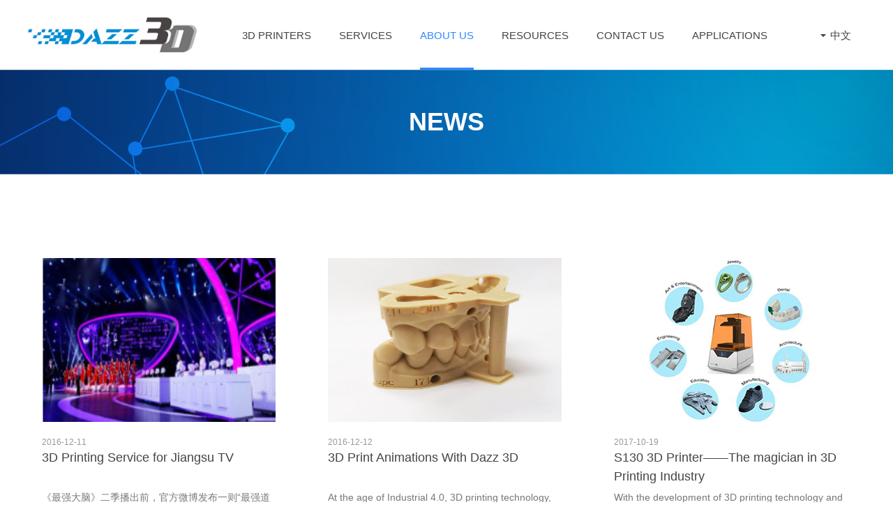

--- FILE ---
content_type: text/html; charset=UTF-8
request_url: http://www.dazz-3d.com/site/news
body_size: 4724
content:
<!DOCTYPE html>
<html lang="">
<head>
    <meta charset="UTF-8">
    <meta name="viewport" content="width=device-width, initial-scale=1">
    <meta name="renderer" content="webkit">
    <meta name="csrf-param" content="_csrf">
    <meta name="csrf-token" content="WXJEZ3QuTlI1Ag4jBWp3FRQVPVIjQyA8KSI2MgYDHRU.PggFGG0sMw==">
    <title>news</title>
    <link href="/css/news.css" rel="stylesheet">
<link href="/css/common.css" rel="stylesheet">
<link href="/css/style.css" rel="stylesheet">
<link href="/css/base.css" rel="stylesheet">
<link href="/css/header.css" rel="stylesheet">
<link href="/css/footer.css" rel="stylesheet">
<script src="/js/jquery-1.10.2.min.js"></script>
<script src="/js/rTabs.js"></script>
<script src="/js/loupe.js"></script></head>
<body>

    <!--top begin-->
    <div class="base header">
        <div class="logo"><a href="/"><img src="/img/logo.png"></a></div>
        <ul class="nav">
                        <li class="level1"><a class="nav-a " href="/site/printers?id=1">3D Printers</a>
                                <ul class="level1-ul">
                                            <li class="level2"><a href="/site/printers?id=1">SLA 3D Printer</a>
                                                <div class="l2"><img src="/uploads/100/27a449f5f1-dao-hang220-220.jpg"/></div>
                                                                                <ul class="level2-ul margin-left-3">
                                                                    <li class="level3"><a href="/site/printers?id=1#Software">Software</a>
                                        <div class="l3">
                                                                                </div>
                                    </li>
                                                                    <li class="level3"><a href="/site/printers?id=1#Material">UV Sensitive Resin</a>
                                        <div class="l3">
                                                                                </div>
                                    </li>
                                                                    <li class="level3"><a href="/site/printers?id=1#Tech Specs">Tech Specs</a>
                                        <div class="l3">
                                                                                </div>
                                    </li>
                                                                    <li class="level3"><a href="/site/printers?id=1#Applications">Applications</a>
                                        <div class="l3">
                                                                                </div>
                                    </li>
                                                                    <li class="level3"><a href="/site/printers?id=1#Gallery">Gallery</a>
                                        <div class="l3">
                                                                                <img src="/uploads/100/de87b764a4-42a812e143-f4b9f5929823cc4cdc8e8d613e9ef77f.jpg"/>
                                                                                </div>
                                    </li>
                                                            </ul>
                                                    </li>
                                            <li class="level2"><a href="/site/printers?id=2">DLP 3D Printer</a>
                                                <div class="l2"><img src="/uploads/100/969d691f71-ef762cf89b.jpg"/></div>
                                                                                <ul class="level2-ul margin-left-3">
                                                                    <li class="level3"><a href="/site/printers?id=2#Overview">Overview</a>
                                        <div class="l3">
                                                                                </div>
                                    </li>
                                                                    <li class="level3"><a href="/site/printers?id=2#Materials">UV Sensitive Resin</a>
                                        <div class="l3">
                                                                                </div>
                                    </li>
                                                                    <li class="level3"><a href="/site/printers?id=2#Software">Software</a>
                                        <div class="l3">
                                                                                </div>
                                    </li>
                                                                    <li class="level3"><a href="/site/printers?id=1#Tech Specs">Tech Specs</a>
                                        <div class="l3">
                                                                                </div>
                                    </li>
                                                                    <li class="level3"><a href="/site/printers?id=2#Applications">Applications</a>
                                        <div class="l3">
                                                                                </div>
                                    </li>
                                                                    <li class="level3"><a href="/site/printers?id=2#Gallery">Gallery</a>
                                        <div class="l3">
                                                                                </div>
                                    </li>
                                                            </ul>
                                                    </li>
                                            <li class="level2"><a href="/site/printers?id=3">LCD 3D Printer Basic</a>
                                                <div class="l2"><img src="/uploads/100/9b35a6295f-photobank1.jpg"/></div>
                                                                                <ul class="level2-ul margin-left-3">
                                                                    <li class="level3"><a href="/site/printers?id=3#Overview">Overview</a>
                                        <div class="l3">
                                                                                </div>
                                    </li>
                                                                    <li class="level3"><a href="/site/printers?id=3#Material">UV Sensitive Resin</a>
                                        <div class="l3">
                                                                                </div>
                                    </li>
                                                                    <li class="level3"><a href="/site/printers?id=3#Software">Software</a>
                                        <div class="l3">
                                                                                </div>
                                    </li>
                                                                    <li class="level3"><a href="/site/printers?id=3#Tech Specs">Tech Specs</a>
                                        <div class="l3">
                                                                                </div>
                                    </li>
                                                                    <li class="level3"><a href="/site/printers?id=3#Applications">Applications</a>
                                        <div class="l3">
                                                                                </div>
                                    </li>
                                                                    <li class="level3"><a href="/site/printers?id=3#Gallery">Gallery</a>
                                        <div class="l3">
                                                                                </div>
                                    </li>
                                                            </ul>
                                                    </li>
                                            <li class="level2"><a href="/site/printers?id=4">LCD 3D Printer Pro</a>
                                                <div class="l2"><img src="/uploads/100/3879544ac6-l120pro-chi-cun220.jpg"/></div>
                                                                                <ul class="level2-ul margin-left-3">
                                                                    <li class="level3"><a href="/site/printers?id=4#Overview">Overview</a>
                                        <div class="l3">
                                                                                </div>
                                    </li>
                                                                    <li class="level3"><a href="/site/printers?id=4#Material">UV Sensitive Resin</a>
                                        <div class="l3">
                                                                                </div>
                                    </li>
                                                                    <li class="level3"><a href="/site/printers?id=4#Software">Software</a>
                                        <div class="l3">
                                                                                </div>
                                    </li>
                                                                    <li class="level3"><a href="/site/printers?id=4#Tech Specs">Tech Specs</a>
                                        <div class="l3">
                                                                                </div>
                                    </li>
                                                                    <li class="level3"><a href="/site/printers?id=4#Applications">Applications</a>
                                        <div class="l3">
                                                                                </div>
                                    </li>
                                                                    <li class="level3"><a href="/site/printers?id=4#Gallery">Gallery</a>
                                        <div class="l3">
                                                                                </div>
                                    </li>
                                                            </ul>
                                                    </li>
                                            <li class="level2"><a href="/site/printers?id=7">LCD L140 PRO Printer</a>
                                                <div class="l2"><img src="/uploads/100/5d7f766ce0-zhu-tu-bai-di21.jpg"/></div>
                                                                            </li>
                                            <li class="level2"><a href="/site/printers?id=5">L300 3D Printer</a>
                                                <div class="l2"><img src="/uploads/100/2f6dc1181c-53c58693ee-500-640chi-cun220.jpg"/></div>
                                                                                <ul class="level2-ul margin-left-3">
                                                                    <li class="level3"><a href="/site/printers?id=5#Overview">Overview</a>
                                        <div class="l3">
                                                                                </div>
                                    </li>
                                                                    <li class="level3"><a href="/site/printers?id=5#Materials">UV Sensitive Resin</a>
                                        <div class="l3">
                                                                                </div>
                                    </li>
                                                                    <li class="level3"><a href="/site/printers?id=5#Software">Software</a>
                                        <div class="l3">
                                                                                </div>
                                    </li>
                                                                    <li class="level3"><a href="/site/printers?id=5#Tech Specs">Tech Specs</a>
                                        <div class="l3">
                                                                                </div>
                                    </li>
                                                                    <li class="level3"><a href="/site/printers?id=5#Applications">Applications</a>
                                        <div class="l3">
                                                                                </div>
                                    </li>
                                                                    <li class="level3"><a href="/site/printers?id=5#Gallery">Gallery</a>
                                        <div class="l3">
                                                                                </div>
                                    </li>
                                                            </ul>
                                                    </li>
                                            <li class="level2"><a href="/site/printers?id=6">DLP DS130 Printer</a>
                                                <div class="l2"><img src="/uploads/100/46e7140088-2201.jpg"/></div>
                                                                            </li>
                                    </ul>
                            </li>
                        <li class="level1"><a class="nav-a " href="/site/industries">Services</a>
                                <ul class="level1-ul">
                                            <li class="level2"><a href="/site/industries">Industries</a>
                                                                                <ul class="level2-ul ">
                                                                    <li class="level3"><a href="/site/industries#Automotive">Automotive</a>
                                        <div class="l3">
                                                                                <img src="/uploads/100/ddc5c84424-53296ba70f478.jpg"/>
                                                                                </div>
                                    </li>
                                                                    <li class="level3"><a href="/site/industries#Molding">Molding</a>
                                        <div class="l3">
                                                                                <img src="/uploads/100/3327eba985-molding.jpg"/>
                                                                                </div>
                                    </li>
                                                                    <li class="level3"><a href="/site/industries#Aerospace">Aerospace</a>
                                        <div class="l3">
                                                                                <img src="/uploads/100/db1c4b9d0c-aerospace.png"/>
                                                                                </div>
                                    </li>
                                                                    <li class="level3"><a href="/site/industries#power tools">Power Tools</a>
                                        <div class="l3">
                                                                                <img src="/uploads/100/26870dd6cc-53296ba70dd04.jpg"/>
                                                                                </div>
                                    </li>
                                                                    <li class="level3"><a href="/site/industries#Art&Entertainment">Art&Entertainment</a>
                                        <div class="l3">
                                                                                <img src="/uploads/100/42586e7ad3-artentertainment.jpg"/>
                                                                                </div>
                                    </li>
                                                                    <li class="level3"><a href="/site/industries#Architecture">Architecture</a>
                                        <div class="l3">
                                                                                <img src="/uploads/100/60b5217479-architecture.png"/>
                                                                                </div>
                                    </li>
                                                                    <li class="level3"><a href="/site/industries#Healthycare">Healthycare</a>
                                        <div class="l3">
                                                                                <img src="/uploads/100/000f6672de-20151021132447.jpg"/>
                                                                                </div>
                                    </li>
                                                            </ul>
                                                    </li>
                                            <li class="level2"><a href="/site/technology#SLS">Technical Type</a>
                                                                                <ul class="level2-ul ">
                                                                    <li class="level3"><a href="/site/technology#SLS">Selective laser sintering</a>
                                        <div class="l3">
                                                                                <img src="/uploads/100/f8a9077895-sls-case-750-750-6.jpg"/>
                                                                                </div>
                                    </li>
                                                                    <li class="level3"><a href="/site/technology#SLM">Selective Laser Melting</a>
                                        <div class="l3">
                                                                                <img src="/uploads/100/6c3af8cb71-slm-case-750-750-1.jpg"/>
                                                                                </div>
                                    </li>
                                                                    <li class="level3"><a href="/site/technology#MJP">MultiJet Printing</a>
                                        <div class="l3">
                                                                                <img src="/uploads/100/38e6c55405-mjp-case-750-750-5.jpg"/>
                                                                                </div>
                                    </li>
                                                                    <li class="level3"><a href="/site/technology#SLA">Stereolithography</a>
                                        <div class="l3">
                                                                                <img src="/uploads/100/0a7e2464a4-sla-case-750-750-2.jpg"/>
                                                                                </div>
                                    </li>
                                                            </ul>
                                                    </li>
                                    </ul>
                            </li>
                        <li class="level1"><a class="nav-a   nav-current" href="/site/company">ABOUT US</a>
                                <ul class="level1-ul">
                                            <li class="level2"><a href="/site/company">Company Profile</a>
                                                                            </li>
                                            <li class="level2"><a href="/site/news">News</a>
                                                                            </li>
                                            <li class="level2"><a href="/site/gallery">Gallery</a>
                                                                            </li>
                                    </ul>
                            </li>
                        <li class="level1"><a class="nav-a " href="/site/resources?id=1">Resources</a>
                                <ul class="level1-ul">
                                            <li class="level2"><a href="/site/resources?id=1">S130 SLA 3D Printer</a>
                                                                            </li>
                                            <li class="level2"><a href="/site/resources?id=2">L120 LCD 3D Printers</a>
                                                                            </li>
                                    </ul>
                            </li>
                        <li class="level1"><a class="nav-a " href="/site/contact">Contact Us</a>
                            </li>
                        <li class="level1"><a class="nav-a " href="http://www.daye3d.com/support">Applications</a>
                            </li>
                        <li class="level1">
		<a class="nav-a" href="http://china.dazz-3d.com" style="text-transform:none;margin-left:30px;"><i class="icon-arrow_drop_down"></i>中文</a>
                <ul class="level1-ul" style="height: auto;">
                    <li class="level2"><a target="_blank" href="http://www.dazz-3d.com">English</a></li>
                </ul>
	    </li>
        </ul>
    </div>

    <div class="wid">
    <div class="conbg" style="background: url(/img/newsbg.png) no-repeat 50% 50% ;">
        <h1>News</h1>
    </div>
</div>
<!--top end-->
<!--main begin-->
    <div class="base main">
        <ul class="module news">
                                        <li >
                <a href="/site/news-detail?id=1"><img src="/uploads/100/62c94a6a5f-f336cfb4e2-1223112724.jpg"></a>
		<span class="news-date">2016-12-11</span>
                <span>3D Printing Service for Jiangsu TV</span>
                <p style="height: 100px;">《最强大脑》二季播出前，官方微博发布一则“最强道具征集令”，征集素颜未整容的美女，节目组将为这些美女制作3D打印头骨，用于节目中的一项挑战。 此次道具征集使用了“3D打印”非常复杂——首先要求扫描者不...</p>
                <div class="graybtm"><a href="/site/news-detail?id=1">Read More>></a></div>
            </li>
                                        <li  style="margin:0 35px;">
                <a href="/site/news-detail?id=2"><img src="/uploads/100/276dca5424-dm07-dental-1375-375.jpg"></a>
		<span class="news-date">2016-12-12</span>
                <span>3D Print Animations With Dazz 3D</span>
                <p style="height: 100px;">At the age of Industrial 4.0, 3D printing technology, which was called “the Fourth Industrial Revolu...</p>
                <div class="graybtm"><a href="/site/news-detail?id=2">Read More>></a></div>
            </li>
                                        <li >
                <a href="/site/news-detail?id=3"><img src="http://china.dazz-3d.com/uploads/100/a071c2b216-applications.jpg"></a>
		<span class="news-date">2017-10-19</span>
                <span>S130 3D Printer——The magician in 3D Printing Industry</span>
                <p style="height: 100px;">With the development of 3D printing technology and material research, the application field is becom...</p>
                <div class="graybtm"><a href="/site/news-detail?id=3">Read More>></a></div>
            </li>
                                        <li >
                <a href="/site/news-detail?id=4"><img src="/uploads/100/b38454135e-600-6001.jpg"></a>
		<span class="news-date">2023-06-02</span>
                <span>3D Print Jewelry .& Dental & Education...</span>
                <p style="height: 100px;">Dazz 3D's technology and materials together offer superior detail, precision and a smooth surface fi...</p>
                <div class="graybtm"><a href="/site/news-detail?id=4">Read More>></a></div>
            </li>
                                        <li  style="margin:0 35px;">
                <a href="/site/news-detail?id=5"><img src="/uploads/100/b4399ba122-zhan-hui-jian-feng-mian.jpg"></a>
		<span class="news-date">2023-12-20</span>
                <span>TCT ASIA 2023 IN Shanghai</span>
                <p style="height: 100px;"></p>
                <div class="graybtm"><a href="/site/news-detail?id=5">Read More>></a></div>
            </li>
                                        <li >
                <a href="/site/news-detail?id=6"><img src="/uploads/100/afcf7bd2bc-335-guan-wang-1.jpg"></a>
		<span class="news-date">2023-12-25</span>
                <span>Merry Christmas to all of you</span>
                <p style="height: 100px;">Are you ready for it and have you got a 3D printer to welcome the festival? This Christmas, with DAZ...</p>
                <div class="graybtm"><a href="/site/news-detail?id=6">Read More>></a></div>
            </li>
                    </ul>
    </div>
<!--main end-->
    <!--footer begin-->
    <div class="wid footer">
        <div class="base">
            <div class="subcompany">
                <ul>
                                        <li>
                        <p>Head Office ( Shenzhen, China )</p>
                        <img src="/uploads/100/21b8422376-250-150.jpg" alt="Head Office ( Shenzhen, China )">                    </li>
                                        <li>
                        <p>Subsidiary Company ( Suzhou, China )</p>
                        <img src="/uploads/100/b07fdc05dc-suzhougs.jpg" alt="Subsidiary Company ( Suzhou, China )">                    </li>
                                        <li>
                        <p>Subsidiary Company ( Beijing, China )</p>
                        <img src="/uploads/100/399622521f-bjgs.jpg" alt="Subsidiary Company ( Beijing, China )">                    </li>
                                        <li>
                        <p>Subsidiary Company ( Xuzhou, China )</p>
                        <img src="/uploads/100/f8d6dec923-xu-zhou-qian-tai-1.jpg" alt="Subsidiary Company ( Xuzhou, China )">                    </li>
                                    </ul>
            </div>
            <div class="contact">
                <h4 class="marginb20">Contact Us</h4>
                <div class="marginb20">
                    <a href="mailto:dazz@dazz-3d.com" class="sendmsg"><i class="icon-mail4"></i>send us message</a>
                </div>
                <div class="marginb20 share">
                    <a href="https://www.facebook.com/Dazzle.3D.Printer"><i class="icon-facebook-with-circle"></i></a>
                    <a href="http://www.linkedin.com/company/13245859"><i class="icon-linkedin-with-circle"></i></a>
                    <a href="https://twitter.com/Dazz3D"><i class="icon-twitter-with-circle"></i></a>
                    <a href="https://www.youtube.com/channel/UCjdE_0ovUeJC3bFoG9B0G1A"><i class="icon-youtube"></i></a>
                    <a href="https://www.instagram.com/dazzle3dofficial/"><i class="icon-instagram-with-circle"></i></a>
                </div>
                <div class="marginb20 address">
                    <p>Shenzhen Dazzle Laser Forming Technology Co., Ltd.</p>  
                    <p>Tel:+86-0755-33372859</p>
                    <p>dazz@dazz-3d.com</p>
                    <p>ADD: Rm K-2F, Building A, No.9 Zhongshanyuan Rd., Nanshan District, Shenzhen-China</p>
                    <!-- <p>Nanshan District,Shenzhen-China </p> -->
                </div>
            </div>
        </div>
        <div class="base friends-link">
            Useful Links:
                        <a target="_blank" href="https://www.paypal.com/ncp/payment/MDSGVJ3SUCFK2">Accessory price</a>
                        <a target="_blank" href="https://www.paypal.com/ncp/payment/PEPCDDLWSEVCL">LCD printer price</a>
                        <a target="_blank" href="http://www.dazz-3d.com/site/printers?id=3#Material">RESIN</a>
                        <a target="_blank" href="https://www.paypal.com/ncp/payment/7V7Q7A28KDXVY">RESIN price</a>
                        <a target="_blank" href="https://www.paypal.com/ncp/payment/MDSGVJ3SUCFK2">plastic granulator</a>
                    </div>
        <div class="copyright">
            <div class="base">
                <p>Copyright © 2012-2020 Dazzle  All Rights Reserved.  Shenzhen Dazzle Laser Forming Technology Co., Ltd.  All Rights Reserved  <a target="_blank" href="http://beian.miit.gov.cn">粤ICP备17009537号</a></p>
            </div>
        </div>      
    </div>
    <!--footer end-->
           <script>
        window.okkiConfigs = window.okkiConfigs || [];
        function okkiAdd() { okkiConfigs.push(arguments); };
        okkiAdd("analytics", { siteId: "352826-17738", gId: "" });
      </script>
      <script async src="//tfile.xiaoman.cn/okki/analyze.js?id=352826-17738-"></script></body>
<script type="text/javascript">
    window.onhashchange = function(){
        console.log(location.href);
        window.location.reload()
    }
    // var currentUrl=location.pathname+location.search+location.hash;
    // $(".nav a").each(function() {
    //     if(currentUrl==$(this).attr('href')){
    //         $(this).addClass('current');
    //     }
    // })
</script>
</html>


--- FILE ---
content_type: text/css
request_url: http://www.dazz-3d.com/css/news.css
body_size: 733
content:
.news li{margin-bottom: 30px;}
.news li:hover{ background: #f6f6f6;}

.newsview{ background: #f0f0f0; padding: 100px;  margin-bottom: 50px;}
.newsview h1,.author_data{ text-align: center; }
.newsview h1{ font-size: 36px; font-family: Helvetica; font-weight: normal; color: #38f; }
.author_data{  font-size: 12px; }

.newsview_text{ margin-top: 50px;  line-height: 36px; font-size: 16px;}
.newsview_text p{ font-size: 16px; color: #333;line-height: 30px; margin-bottom: 30px; }
.newsview_text img{ margin: 30px 0; }

.topics{ color: #444;font-weight: bold; }
.topics a{ color: blue; }
.news li .news-date{  font-size: 12px;font-size: 12px;color: #999;height: 18px;overflow: hidden;margin-bottom: 0; margin: 20px 0 0 0; }

--- FILE ---
content_type: text/css
request_url: http://www.dazz-3d.com/css/common.css
body_size: 962
content:
@charset "utf-8";body,h1,h2,h3,h4,h5,h6,hr,p,blockquote,dl,dt,dd,ul,ol,li,pre,form,fieldset,legend,button,input,textarea,tr,th,td{margin:0;padding:0;}
body,button,input,select,textarea{font:14px/1.5 Verdana,Helvetica,  Georgiatahoma,tahoma,arial,\5b8b\4f53,helvetica,sans-serif;color:#777;}h1,h2,h3,h4,h5,h6{font-size:100%;}
address,cite,dfn,em,var,i{font-style:normal;}form{display:inline;}small{font-size:14px;}ul,ol{list-style:none;}:focus{outline:0;}
.clearfix{*zoom:1;*display:block;}.clearfix:after{content:".";display:block;height:0;clear:both;visibility:hidden;}
a{text-decoration:none;color:#444;}a:hover{text-decoration:none;color:#444;}sup{vertical-align:text-top;}sub{vertical-align:text-bottom;}
legend{color:#000;}fieldset,img{vertical-align:middle;border:0;-ms-interpolation-mode:bicubic;}button,input,select,textarea{font-size:100%;}
input,button,select,textarea{outline:none;}textarea{resize:none;}.hide{display:none;}.show{display:block;}

--- FILE ---
content_type: text/css
request_url: http://www.dazz-3d.com/css/style.css
body_size: 664
content:
@font-face {
  font-family: 'icomoon';
  src:  url('fonts/icomoon.eot?s3eylp');
  src:  url('fonts/icomoon.eot?s3eylp#iefix') format('embedded-opentype'),
    url('fonts/icomoon.ttf?s3eylp') format('truetype'),
    url('fonts/icomoon.woff?s3eylp') format('woff'),
    url('fonts/icomoon.svg?s3eylp#icomoon') format('svg');
  font-weight: normal;
  font-style: normal;
}

[class^="icon-"], [class*=" icon-"] {
  /* use !important to prevent issues with browser extensions that change fonts */
  font-family: 'icomoon' !important;
  speak: none;
  font-style: normal;
  font-weight: normal;
  font-variant: normal;
  text-transform: none;
  line-height: 1;

  /* Better Font Rendering =========== */
  -webkit-font-smoothing: antialiased;
  -moz-osx-font-smoothing: grayscale;
}

.icon-account_balance:before {
  content: "\e84f";
}
.icon-arrow_drop_down:before {
  content: "\e5c5";
}
.icon-arrow_drop_up:before {
  content: "\e5c7";
}
.icon-directions_car:before {
  content: "\e531";
}
.icon-extension:before {
  content: "\e87b";
}
.icon-play_circle_outline:before {
  content: "\e039";
}
.icon-pill:before {
  content: "\e900";
}
.icon-chevron-thin-left:before {
  content: "\e901";
}
.icon-chevron-thin-right:before {
  content: "\e902";
}
.icon-controller-record:before {
  content: "\e903";
}
.icon-download:before {
  content: "\e904";
}
.icon-aircraft:before {
  content: "\e905";
}
.icon-cog:before {
  content: "\e906";
}
.icon-tools:before {
  content: "\e907";
}
.icon-facebook-with-circle:before {
  content: "\e908";
}
.icon-instagram-with-circle:before {
  content: "\e909";
}
.icon-linkedin-with-circle:before {
  content: "\e90a";
}
.icon-twitter-with-circle:before {
  content: "\e90b";
}
.icon-mail4:before {
  content: "\ea86";
}
.icon-appleinc:before {
  content: "\eabe";
}
.icon-windows8:before {
  content: "\eac2";
}
.icon-file-pdf:before {
  content: "\eadf";
}
.icon-file-word:before {
  content: "\eae1";
}



--- FILE ---
content_type: text/css
request_url: http://www.dazz-3d.com/css/base.css
body_size: 725
content:
.wid{ width: 100%;min-width: 1200px;}
.base{width: 1200px; overflow: hidden; margin: 0 auto;}
.margintb{ overflow: hidden;margin-top: 100px; padding-bottom: 100px;}
.divbg{ background: #f6f6f6;}
.orangebtm a,.bluebtm a{text-transform: uppercase; letter-spacing: 2px;display: block; border-radius: 50px; width: 150px; text-align: center; color: #fff; height: 40px; line-height: 40px; 
}

.orangebtm a{ background: #ffa66b;}
.bluebtm a{background: #65a5ff;}
.orangebtm a:hover{ background: #f90;}
.bluebtm a:hover{ background: #38f;}
.graybtm{ margin: 20px 0; overflow: hidden;}
.graybtm a{ text-transform: uppercase;font-size: 12px; color: #38f; width: 120px; height: 27px; line-height: 27px; border: 1px solid #38f; border-radius: 15px; display: block; overflow: hidden; text-align: center;}
.graybtm a:hover{background: #38f; color: #fff;}

.main{ padding: 100px 0; overflow: hidden; }
.main h2{ font-size: 36px; text-align: center; font-weight: normal;height: 50px; overflow: hidden;margin-bottom: 100px;  color: #38f;}
.main h3{ font-size: 20px; color: #f60; height: 30px; line-height: 30px; border-bottom: 1px solid #ccc;margin-bottom: 30px; padding-bottom: 30px;text-transform: uppercase;
}


.conbg{ width: 100%;height: 150px;overflow: hidden;}
.conbg h1{ text-align: center; font-size: 36px; text-transform: uppercase; color: #fff; line-height: 150px; overflow: hidden;font-family: Helvetica; }

.module{ overflow: hidden;}
.module li{ background: #fff; width: 335px; overflow: hidden; padding: 20px; float: left;}
.module li span{ font-size: 18px; height: 50px; overflow: hidden; margin-bottom: 10px; display: block; color: #444;}
.module li img{  width: 335px; height: 235px; overflow: hidden; }

.submenubox{ border-bottom: 1px solid #ccc;}
.submenu{ text-align: center;    margin: 50px 0;}
.submenu a{display: inline-table; border: 2px solid #38f; border-radius: 30px; padding: 5px 20px; color: #38f; font-size: 21px; margin:0 20px;}
.submenu a:hover,.submenu a.current{ background: #38f; color: #fff;}

.none{display: none;}


--- FILE ---
content_type: text/css
request_url: http://www.dazz-3d.com/css/header.css
body_size: 708
content:
.header{ height: 100px;  overflow: inherit;}
.logo{ width: 250px;height: 50px;overflow: hidden;margin-top: 25px;float: left;}
.logo a,.logo img{ display: block; height: 50px; overflow: hidden; }

.nav li a i{ font-size: 20px;display: inline-block; float: left; overflow: hidden; width: 20px; height: 20px;}

.nav{ float: right; margin-top: 40px;}
.nav li{ text-transform: uppercase;font-size: 15px; margin: 0 20px;}
.nav a {display: block;}
.nav .level1 .nav-current,.nav .level1:hover .nav-a { border-bottom: 3px solid #38f; padding-bottom: 35px;color: #38f;}
.nav .level1 {float: left;}
.nav .level1 ul,.nav .level1 .level2 .level3 div{background-color: white;height: 270px;}
.nav .level1 li{line-height: 36px;margin: 0;width: 220px;overflow: hidden;}
.nav .level1 .level1-ul{display: none;position: absolute;margin-left: -20px;z-index:1; }
.nav .level1:hover .level1-ul{display: block;}
/*默认显示第一个*/
.nav .level1:hover .level2:first-child .level2-ul{display: block;}
.nav .level1:hover .level2:first-child div{display: block;}
.nav .level1:hover .level2:first-child .level3:first-child div{display: block;}

.nav .level1 li {padding-right: 10px;text-transform: capitalize;}
.nav .level1 .level2 a.current, .nav .level1 .level2 a:hover{ color: #fff;background: #38f;}
.nav .level1 .level2 a{padding: 0 20px;font-size: 14px}
.nav .level1 .level2 .level2-ul{display: none;border-left: solid 1px #ccc;width: 220px;top: 0px;margin-left: 220px;position: absolute;margin-right: 10px;}
.nav .level1 .level2 .level2-ul.margin-left-3{margin-left: 441px}
.nav .level1 .level2:hover .level2-ul{display: block;}
.nav .level1 .level2 div.l2{display: none;position: absolute;margin-left: 220px;top: 0px;border-left: solid 1px #ccc;height: 270px;background: white;width: 230px;}
.nav .level1 .level2:hover div.l2{display: block;}
.nav .level1 .level2 .level3 div.l3{display: none;position: absolute;margin-left: 220px;top: 0px;padding-left: 10px;border-left: solid 1px #ccc;}
.nav .level1 .level2 .level3:hover div.l3{display: block;}

--- FILE ---
content_type: text/css
request_url: http://www.dazz-3d.com/css/footer.css
body_size: 562
content:
.footer{ background: #282828;margin-top: 200px;color: #999;min-width: 1200px;}
.subcompany{ float: left; width: 680px; overflow: hidden;}
.subcompany li{ float: left; margin-right: 30px;}
.subcompany li p{ color: #999; margin: 50px 0 20px 0; overflow: hidden;}

.contact{ margin-top: 50px; overflow: hidden; }
.contact h4{ text-transform: uppercase;font-size: 16px;}
.sendmsg{ font-size: 12px; display: block; background: #38f; color: #fff; height: 26px; line-height: 26px; overflow: hidden; text-transform: capitalize; width: 150px; border-radius: 15px;}
.sendmsg i{ font-size: 24px; float: left; margin: 1px 10px 0 1px}
.sendmsg:hover{ color: #fff;}
.marginb20{ margin-bottom: 20px; overflow: hidden;}
.share a{display: block; float: left; margin-right: 15px;margin-top:10px}
.share i{ float: left; display: block; color: #818181;  font-size: 36px; } 
.share a:hover i{ color: #ccc;}
.address p{ line-height: 32px; overflow: hidden;}
.friends-link{margin-top: 30px}
.friends-link a{color: #999;margin:0 10px 0 10px;}
.friends-link a:hover{color: #ccc;}
.copyright{ border-top: 1px solid #444; height: 50px; line-height: 50px; overflow: hidden; margin-top: 10px;}

.icon-youtube{ width: 36px; height: 36px; overflow: hidden; background: url(/img/youtube.png) no-repeat; }
.icon-youtube:hover{background: url(/img/youtube.png) no-repeat 0 -36px;}


--- FILE ---
content_type: application/javascript
request_url: http://www.dazz-3d.com/js/loupe.js
body_size: 756
content:
(function($){
    $.fn.loupe = function(){
        var orgWidth,orgHeight,imgurl = $(this).attr("origin-img");
        if(imgurl==undefined){
            return;
        }
        var imgHeight=$(this).height(),imgWidth=$(this).width();
        var startX = $(this).offset().left,startY = $(this).offset().top;
        var endX = startX+imgWidth,endY = startY+imgHeight;
        var div = $(document.createElement('div'));
        $(this).after(div);
        var default_css = { //默认的样式
            'height':'200px', 
            'width':'200px',
            'border':'solid 10px #fff',
            'position':'absolute',
            'border-radius':'200px',
            'background-image':'url('+imgurl+')',
            'left': '460px',
            'top': '2288px',
            'background-position': '50% 50%'
        }
        div.css(default_css);
        div.mousedown(function (event) {
            var isMove = true;
            var abs_x = event.pageX - div.offset().left;
            var abs_y = event.pageY - div.offset().top;
            $(document).mousemove(function (event) {
                if (isMove) {
                    var left = event.pageX-abs_x;
                    var top = event.pageY-abs_y;
                    if(left<=startX-103){
                        left=startX-103;
                    }
                    if(left>=endX-103){
                        left=endX-103;
                    }
                    if(top<=startY-103){
                        top=startY-103;
                    }
                    if(top>=endY-103){
                        top=endY-103;
                    }
                    var x = (left-startX+105)/imgWidth;
                    var y = (top-startY+105)/imgHeight;
                    x = x*100+"%";
                    y = y*100+"%";
                    div.css({'left':left, 'top':top, 'background-position':x+' '+y});
                }
            }).mouseup(
                function () {
                    isMove = false;
                }
            );
        });
    }
})(jQuery);



--- FILE ---
content_type: application/javascript
request_url: http://www.dazz-3d.com/js/rTabs.js
body_size: 1434
content:
/*
 * Plugin name - rTabs
*/
(function($){
    $.fn.rTabs = function(options){
        //默认值
        var defaultVal = {
            defaultShow:0,   //默认显示第几个
            prev:'#prev',
            next:'#next',
            btnClass:'.j-tab-nav',  /*按钮的父级Class*/
            conClass:'.j-tab-con',  /*内容的父级Class*/
            bind:'hover',   /*事件参数 click,hover*/
            animation:'0',  /*动画方向 left,up,fadein,0 为无动画*/
            speed:300,  /*动画运动速度*/
            delay:200,  /*Tab延迟速度*/
            auto:true,  /*是否开启自动运行 true,false*/
            autoSpeed:3000  /*自动运行速度*/
        };

        //全局变量
        var obj = $.extend(defaultVal, options),
            evt = obj.bind,
            btn = $(this).find(obj.btnClass),
            con = $(this).find(obj.conClass),
            prev = $(obj.prev),
            next = $(obj.next),
            anim = obj.animation,
            conWidth = con.width(),
            conHeight = con.height(),
            len = con.children().length,
            sw = len * conWidth,
            sh = len * conHeight,
            i = obj.defaultShow,
            len,t,timer;

        // 根据锚点显示内容
        if(obj.defaultShow=='auto'){
            var hash = window.location.hash.slice(1);
            btn.children().each(function() {
                if(hash==$(this).attr('show-index')){
                    i = $(this).index();
                    return false;
                }
                i = 0;
            });
        }

        return this.each(function(){
            //判断动画方向
            function judgeAnim(){
                var w = i * conWidth,
                    h = i * conHeight;
                btn.children().removeClass('current').eq(i).addClass('current');
                switch(anim){
                    case '0':
                    con.children().hide().eq(i).show();
                    break;
                    case 'left':
                    con.css({position:'absolute',width:sw}).children().css({float:'left',display:'block'}).end().stop().animate({left:-w},obj.speed);
                    break;
                    case 'up':
                    con.css({position:'absolute',height:sh}).children().css({display:'block'}).end().stop().animate({top:-h},obj.speed);
                    break;
                    case 'fadein':
                    con.children().hide().eq(i).fadeIn();
                    break;
                }
            }
            judgeAnim();

            prev.click(function(){
                i--;
                if(i<0){
                    i=0;
                    return true;
                }
                judgeAnim();
            });

            next.click(function(){
                i++;
                if(i>=len){
                    i=len;
                    return true;
                }
                judgeAnim();
            });

            //判断事件类型
            if(evt == "hover"){
                btn.children().hover(function(){
                    var j = $(this).index();
                    function s(){
                        i = j;
                        judgeAnim();
                    }
                    timer=setTimeout(s,obj.delay);
                }, function(){
                    clearTimeout(timer);
                })
            }else{
                btn.children().bind(evt,function(){
                    i = $(this).index();
                    judgeAnim();
                })
            }

            //自动运行
            function startRun(){
                t = setInterval(function(){
                    i++;
                    if(i>=len){
                        switch(anim){
                            case 'left':
                            con.stop().css({left:conWidth});
                            break;
                            case 'up':
                            con.stop().css({top:conHeight});
                        }
                        i=0;
                    }
                    judgeAnim();
                },obj.autoSpeed)
            }

            //如果自动运行开启，调用自动运行函数
            if(obj.auto){
                $(this).hover(function(){
                    clearInterval(t);
                },function(){
                    startRun();
                })
                startRun();
            }
        })
    }
})(jQuery);